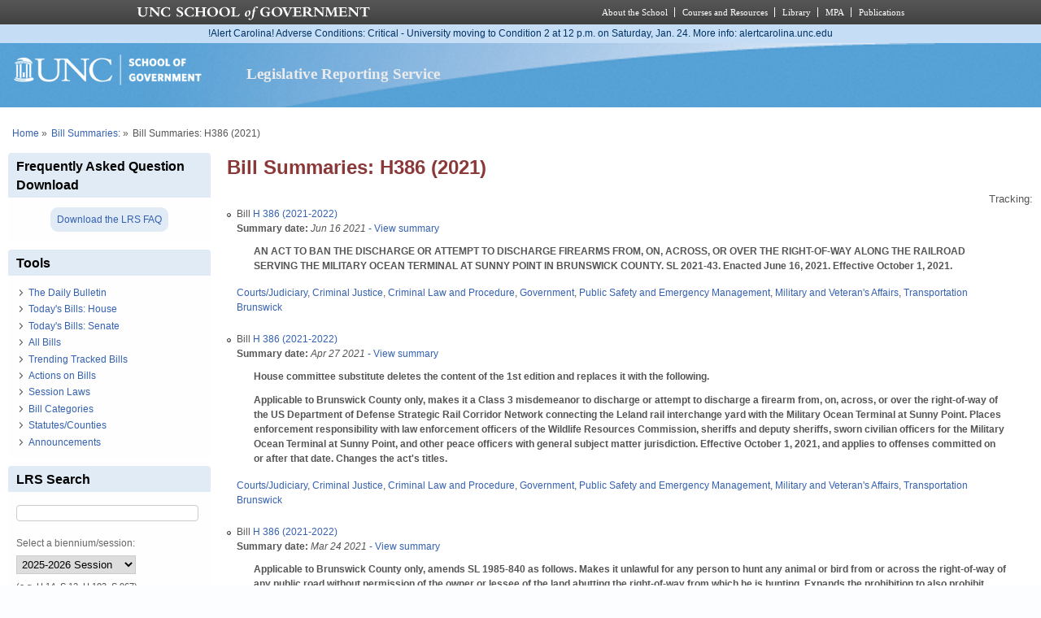

--- FILE ---
content_type: text/html; charset=utf-8
request_url: https://lrs.sog.unc.edu/bill-summaries-lookup/H/386/2021/H386
body_size: 8849
content:
<!DOCTYPE html PUBLIC "-//W3C//DTD XHTML+RDFa 1.0//EN" "http://www.w3.org/MarkUp/DTD/xhtml-rdfa-1.dtd">
<html xmlns="http://www.w3.org/1999/xhtml" xml:lang="en" version="XHTML+RDFa 1.0"
  dir="ltr"  prefix="content: http://purl.org/rss/1.0/modules/content/ dc: http://purl.org/dc/terms/ foaf: http://xmlns.com/foaf/0.1/ og: http://ogp.me/ns# rdfs: http://www.w3.org/2000/01/rdf-schema# sioc: http://rdfs.org/sioc/ns# sioct: http://rdfs.org/sioc/types# skos: http://www.w3.org/2004/02/skos/core# xsd: http://www.w3.org/2001/XMLSchema#">
  <head profile="http://www.w3.org/1999/xhtml/vocab">
    <meta charset="utf-8" />
<meta name="Generator" content="Drupal 7 (http://drupal.org)" />
<link rel="shortcut icon" href="https://lrs.sog.unc.edu/sites/default/files/favicon.ico" type="image/vnd.microsoft.icon" />
<meta name="viewport" content="width=device-width, initial-scale=1" />
<meta name="MobileOptimized" content="width" />
<meta name="HandheldFriendly" content="true" />
<meta name="apple-mobile-web-app-capable" content="yes" />
    <title>
      Bill Summaries: H386 (2021) | Legislative Reporting Service    </title>
    <link type="text/css" rel="stylesheet" href="https://lrs.sog.unc.edu/sites/default/files/css/css_xE-rWrJf-fncB6ztZfd2huxqgxu4WO-qwma6Xer30m4.css" media="all" />
<link type="text/css" rel="stylesheet" href="https://lrs.sog.unc.edu/sites/default/files/css/css_n5NOlzLYkslam2vYrDjfM5WOGXhNREgS3ALzYCw5FiE.css" media="all" />
<link type="text/css" rel="stylesheet" href="https://lrs.sog.unc.edu/sites/default/files/css/css_NCOSdpoQnWWQHVcfG2o2skDLf8YSjSAlOAadPoELzbo.css" media="all" />
<link type="text/css" rel="stylesheet" href="https://lrs.sog.unc.edu/sites/default/files/css/css_rP5iJ-BWw4FVpOe_fVdjUyvLTPm1N_h8l6xOGKgf73Y.css" media="screen" />
<link type="text/css" rel="stylesheet" href="https://lrs.sog.unc.edu/sites/default/files/css/css_zRhzu7Hmagz4A_UUSEsCU28r2ZXwq3i8LeM0KeI6Upo.css" media="all" />
<link type="text/css" rel="stylesheet" href="https://lrs.sog.unc.edu/sites/default/files/css/css_eyPHHtdsi3bwB5hyNzYPxehthx0Y67odd8Q2IcqiKEw.css" media="only screen" />
<link type="text/css" rel="stylesheet" href="https://lrs.sog.unc.edu/sites/default/files/css/css_rRqnYjgVCCtpcVd06XxAM3W40ESJYpy0huflF66Zh0o.css" media="screen" />
<link type="text/css" rel="stylesheet" href="https://lrs.sog.unc.edu/sites/default/files/css/css_47DEQpj8HBSa-_TImW-5JCeuQeRkm5NMpJWZG3hSuFU.css" media="only screen" />

<!--[if lt IE 9]>
<link type="text/css" rel="stylesheet" href="https://lrs.sog.unc.edu/sites/default/files/css/css_BbdTYBsMHSYVOHkUIIhSBtiMdx-GyFZYRHVvoI8D8jU.css" media="screen" />
<![endif]-->

<!--[if lte IE 9]>
<link type="text/css" rel="stylesheet" href="https://lrs.sog.unc.edu/sites/default/files/css/css_AbpHGcgLb-kRsJGnwFEktk7uzpZOCcBY74-YBdrKVGs.css" media="screen" />
<![endif]-->
<style type="text/css" media="all">
<!--/*--><![CDATA[/*><!--*/
#header,#header .header-inner{background:url('https://lrs.sog.unc.edu/sites/default/themes/lrs_pixture_reloaded/header-images/header-sog-swoosh.png') left top repeat-x;height:auto;-o-background-size:100% auto;-webkit-background-size:100% auto;-khtml-background-size:100% auto;-moz-background-size:100% auto;background-size:100% auto;background-origin:border-box;}

/*]]>*/-->
</style>
    <script type="text/javascript" src="https://lrs.sog.unc.edu/sites/default/files/js/js_YD9ro0PAqY25gGWrTki6TjRUG8TdokmmxjfqpNNfzVU.js"></script>
<script type="text/javascript" src="https://lrs.sog.unc.edu/sites/default/files/js/js_onbE0n0cQY6KTDQtHO_E27UBymFC-RuqypZZ6Zxez-o.js"></script>
<script type="text/javascript" src="https://lrs.sog.unc.edu/sites/default/files/js/js_o_u0C1ttn5Mm4N2C4NG9C3c-kuKRfYuRWJjOv6rwfl0.js"></script>
<script type="text/javascript" src="https://lrs.sog.unc.edu/sites/default/files/js/js_-oEDdwe4XpUqUj4W0KJs96ENaXIrGvjBvIP-WYYBi54.js"></script>
<script type="text/javascript" src="https://lrs.sog.unc.edu/sites/default/files/js/js_xoCMUEV6K1ObE9IUILOzfhnDj_yZui7hn6w2P8UNCJg.js"></script>
<script type="text/javascript">
<!--//--><![CDATA[//><!--
jQuery.extend(Drupal.settings, {"basePath":"\/","pathPrefix":"","setHasJsCookie":0,"ajaxPageState":{"theme":"lrs_pixture_reloaded","theme_token":"17xdZrA181A4zsiXdeDJN1AIQmUi7a9SLbNOUYCsrhw","js":{"misc\/jquery.js":1,"misc\/jquery-extend-3.4.0.js":1,"misc\/jquery-html-prefilter-3.5.0-backport.js":1,"misc\/jquery.once.js":1,"misc\/drupal.js":1,"misc\/form-single-submit.js":1,"sites\/all\/modules\/entityreference\/js\/entityreference.js":1,"sites\/default\/modules\/custom\/sog_userinterface_lrscustom\/sog_userinterface_lrscustom.js":1,"sites\/all\/modules\/extlink\/js\/extlink.js":1,"sites\/default\/themes\/lrs_pixture_reloaded\/js\/sogmenuticker.js":1},"css":{"modules\/system\/system.base.css":1,"modules\/system\/system.menus.css":1,"modules\/system\/system.messages.css":1,"modules\/system\/system.theme.css":1,"modules\/comment\/comment.css":1,"modules\/field\/theme\/field.css":1,"modules\/node\/node.css":1,"modules\/search\/search.css":1,"modules\/user\/user.css":1,"sites\/all\/modules\/extlink\/css\/extlink.css":1,"sites\/all\/modules\/views\/css\/views.css":1,"sites\/all\/modules\/ctools\/css\/ctools.css":1,"sites\/all\/modules\/panels\/css\/panels.css":1,"sites\/all\/themes\/adaptivetheme\/at_core\/css\/at.settings.style.headings.css":1,"sites\/all\/themes\/adaptivetheme\/at_core\/css\/at.settings.style.image.css":1,"sites\/all\/themes\/adaptivetheme\/at_core\/css\/at.layout.css":1,"sites\/default\/themes\/lrs_pixture_reloaded\/color\/colors.css":1,"sites\/default\/themes\/pixture_reloaded\/css\/pixture_reloaded.css":1,"sites\/default\/themes\/pixture_reloaded\/css\/pixture_reloaded.settings.style.css":1,"sites\/default\/themes\/lrs_pixture_reloaded\/css\/footheme.css":1,"sites\/default\/themes\/lrs_pixture_reloaded\/css\/sogmenuticker.css":1,"sites\/default\/themes\/lrs_pixture_reloaded\/css\/soglrslayout.css":1,"public:\/\/adaptivetheme\/lrs_pixture_reloaded_files\/lrs_pixture_reloaded.responsive.layout.css":1,"public:\/\/adaptivetheme\/lrs_pixture_reloaded_files\/lrs_pixture_reloaded.fonts.css":1,"public:\/\/adaptivetheme\/lrs_pixture_reloaded_files\/lrs_pixture_reloaded.responsive.styles.css":1,"public:\/\/adaptivetheme\/lrs_pixture_reloaded_files\/lrs_pixture_reloaded.lt-ie9.layout.css":1,"sites\/default\/themes\/lrs_pixture_reloaded\/css\/ie-lte-9.css":1,"0":1}},"urlIsAjaxTrusted":{"\/bill-summaries-lookup\/H\/386\/2021\/H386":true,"\/search\/content":true},"extlink":{"extTarget":"_blank","extClass":"ext","extLabel":"(link is external)","extImgClass":0,"extIconPlacement":0,"extSubdomains":1,"extExclude":"","extInclude":"","extCssExclude":"","extCssExplicit":"","extAlert":0,"extAlertText":"This link will take you to an external web site.","mailtoClass":"mailto","mailtoLabel":"(link sends e-mail)","extUseFontAwesome":0},"adaptivetheme":{"lrs_pixture_reloaded":{"layout_settings":{"bigscreen":"three-col-grail","tablet_landscape":"three-col-grail","tablet_portrait":"one-col-vert","smalltouch_landscape":"one-col-vert","smalltouch_portrait":"one-col-stack"},"media_query_settings":{"bigscreen":"only screen and (min-width:1025px)","tablet_landscape":"only screen and (min-width:769px) and (max-width:1024px)","tablet_portrait":"only screen and (min-width:481px) and (max-width:768px)","smalltouch_landscape":"only screen and (min-width:321px) and (max-width:480px)","smalltouch_portrait":"only screen and (max-width:320px)"}}}});
//--><!]]>
</script>

    <!-- Font Awesome Pro V6 -->
    <script src="https://kit.fontawesome.com/b0acc2228f.js" crossorigin="anonymous"></script>

    <!-- Alert Carolina -->
    <script type="text/javascript" src="https://alertcarolina.unc.edu/scripts/webalert.php"></script>

    <!-- Google tag (gtag.js) -->
    <script async src="https://www.googletagmanager.com/gtag/js?id=G-F4FT8V2DH5"></script>
    <script>
      window.dataLayer = window.dataLayer || [];
      function gtag() { dataLayer.push(arguments); }
      gtag('js', new Date());
      gtag('config', 'G-F4FT8V2DH5');
    </script>
  </head>
  <body class="html not-front not-logged-in one-sidebar sidebar-first page-bill-summaries-lookup page-bill-summaries-lookup-h page-bill-summaries-lookup-h- page-bill-summaries-lookup-h-386 page-bill-summaries-lookup-h- page-bill-summaries-lookup-h-2021 page-bill-summaries-lookup-h-h386 atr-7.x-3.x atv-7.x-3.0-rc1 site-name-legislative-reporting-service section-bill-summaries-lookup page-views color-scheme-custom lrs-pixture-reloaded bs-l bb-n mb-ah mbp-l rc-4" >
    <div id="skip-link">
      <a href="#main-content" class="element-invisible element-focusable">
        Skip to main content      </a>
    </div>
        <div class="texture-overlay">
  <div id="page" class="container page snc-n snw-n sna-l sns-n ssc-n ssw-n ssa-l sss-n btc-n btw-b bta-l bts-n ntc-n ntw-b nta-l nts-n ctc-n ctw-b cta-l cts-n ptc-n ptw-b pta-l pts-n">
    <header  id="header" class="clearfix" role="banner">
      <div class="header-inner clearfix">
                  <!-- start: Branding -->
          <div  id="branding" class="branding-elements clearfix">
                          <div id="logo">
                <a href="/"><img class="site-logo" typeof="foaf:Image" src="https://lrs.sog.unc.edu/sites/default/themes/lrs_pixture_reloaded/logo.png" alt="Legislative Reporting Service" /></a>              </div>
            
                          <!-- start: Site name and Slogan hgroup -->
              <div  class="h-group" id="name-and-slogan">
                                  <h1 id="site-name"><a href="/" title="Home page">Legislative Reporting Service</a></h1>
                
                              </div><!-- /end #name-and-slogan -->
                      </div><!-- /end #branding -->
        
              </div>
    </header> <!-- /header -->

    
    <!-- Messages and Help -->
        
    <!-- Breadcrumbs -->
    <div id="breadcrumb" class="clearfix"><nav class="breadcrumb-wrapper clearfix" role="navigation" aria-labelledby="breadcrumb-label"><h2 id="breadcrumb-label" class="element-invisible">You are here</h2><ol id="crumbs" class="clearfix"><li class="crumb crumb-first"><span typeof="v:Breadcrumb"><a rel="v:url"  property="v:title"  href="/">Home</a></span></li><li class="crumb"><span class="crumb-separator"> &#187;</span><span typeof="v:Breadcrumb"><a rel="v:url"  property="v:title"  href="/bill-summaries-lookup/H/386/2021/all">Bill Summaries:</a></span></li><li class="crumb crumb-last"><span class="crumb-separator"> &#187;</span><span class="crumb-title">Bill Summaries: H386 (2021)</span></li></ol></nav></div>
    
    <!-- Three column 3x33 Gpanel -->
    
    <div id="columns">
      <div class="columns-inner clearfix">
        <div id="content-column">
          <div class="content-inner">
            
            <section id="main-content" role="main">

                                            <header  id="main-content-header" class="clearfix">
                                      <h1 id="page-title">Bill Summaries: H386 (2021)</h1>
                  
                                  </header>
                            
                              <div id="content">
                  <div id="block-system-main" class="block block-system no-title odd first last block-count-1 block-region-content block-main" >  
  
  <div class="view view-bill-summaries-look-up view-id-bill_summaries_look_up view-display-id-page_1 view-dom-id-f574003b333cdf8c4ad84b03e11d3b23">
            <div class="view-header">
      <div class="trackbillonsummariesdiv">Tracking: </div>    </div>
  
  
  
      <div class="view-content">
      <div class="item-list">    <ul>          <li class="views-row views-row-1 views-row-odd views-row-first">  
  <div class="views-field views-field-nothing-1">        <span class="field-content">Bill <a href="/billsum/h-386-2021-2022-1">H 386 (2021-2022)</a></span>  </div>  
  <div class="views-field views-field-field-bs-summarydate">        <div class="field-content"><b>Summary date:</b> <em><span  property="dc:date" datatype="xsd:dateTime" content="2021-06-16T00:00:00-04:00" class="date-display-single">Jun 16 2021</span></em><a href="/billsum/h-386-2021-2022-1"> - View summary</a></div>  </div>  
  <div class="views-field views-field-body">        <strong class="field-content"><blockquote><p>AN ACT TO BAN THE DISCHARGE OR ATTEMPT TO DISCHARGE FIREARMS FROM, ON, ACROSS, OR OVER THE RIGHT-OF-WAY ALONG THE RAILROAD SERVING THE MILITARY OCEAN TERMINAL AT SUNNY POINT IN BRUNSWICK COUNTY. SL 2021-43. Enacted June 16, 2021. Effective October 1, 2021.</p>
</blockquote></strong>  </div>  
  <div class="views-field views-field-field-bill-categories">        <div class="field-content"><a href="/bill-categories/courtsjudiciary" typeof="skos:Concept" property="rdfs:label skos:prefLabel" datatype="">Courts/Judiciary</a>, <a href="/bill-categories/criminal-justice" typeof="skos:Concept" property="rdfs:label skos:prefLabel" datatype="">Criminal Justice</a>, <a href="/bill-categories/criminal-law-and-procedure" typeof="skos:Concept" property="rdfs:label skos:prefLabel" datatype="">Criminal Law and Procedure</a>, <a href="/bill-categories/government" typeof="skos:Concept" property="rdfs:label skos:prefLabel" datatype="">Government</a>, <a href="/bill-categories/public-safety-and-emergency-management" typeof="skos:Concept" property="rdfs:label skos:prefLabel" datatype="">Public Safety and Emergency Management</a>, <a href="/bill-categories/military-and-veterans-affairs" typeof="skos:Concept" property="rdfs:label skos:prefLabel" datatype="">Military and Veteran&#039;s Affairs</a>, <a href="/bill-categories/transportation" typeof="skos:Concept" property="rdfs:label skos:prefLabel" datatype="">Transportation</a></div>  </div>  
  <div class="views-field views-field-field-statutes">        <div class="field-content"><a href="/statutescounties/brunswick" typeof="skos:Concept" property="rdfs:label skos:prefLabel" datatype="">Brunswick</a></div>  </div>  
  <div class="views-field views-field-nothing-2">        <span class="field-content"><br /></span>  </div></li>
          <li class="views-row views-row-2 views-row-even">  
  <div class="views-field views-field-nothing-1">        <span class="field-content">Bill <a href="/billsum/h-386-2021-2022-0">H 386 (2021-2022)</a></span>  </div>  
  <div class="views-field views-field-field-bs-summarydate">        <div class="field-content"><b>Summary date:</b> <em><span  property="dc:date" datatype="xsd:dateTime" content="2021-04-27T00:00:00-04:00" class="date-display-single">Apr 27 2021</span></em><a href="/billsum/h-386-2021-2022-0"> - View summary</a></div>  </div>  
  <div class="views-field views-field-body">        <strong class="field-content"><blockquote><p>House committee substitute deletes the content of the 1st edition and replaces it with the following.</p>
<p>Applicable to Brunswick County only, makes it a Class 3 misdemeanor to discharge or attempt to discharge a firearm from, on, across, or over the right-of-way of the US Department of Defense Strategic Rail Corridor Network connecting the Leland rail interchange yard with the Military Ocean Terminal at Sunny Point. Places enforcement responsibility with law enforcement officers of the Wildlife Resources Commission, sheriffs and deputy sheriffs, sworn civilian officers for the Military Ocean Terminal at Sunny Point, and other peace officers with general subject matter jurisdiction. Effective October 1, 2021, and applies to offenses committed on or after that date. Changes the act's titles. </p>
</blockquote></strong>  </div>  
  <div class="views-field views-field-field-bill-categories">        <div class="field-content"><a href="/bill-categories/courtsjudiciary" typeof="skos:Concept" property="rdfs:label skos:prefLabel" datatype="">Courts/Judiciary</a>, <a href="/bill-categories/criminal-justice" typeof="skos:Concept" property="rdfs:label skos:prefLabel" datatype="">Criminal Justice</a>, <a href="/bill-categories/criminal-law-and-procedure" typeof="skos:Concept" property="rdfs:label skos:prefLabel" datatype="">Criminal Law and Procedure</a>, <a href="/bill-categories/government" typeof="skos:Concept" property="rdfs:label skos:prefLabel" datatype="">Government</a>, <a href="/bill-categories/public-safety-and-emergency-management" typeof="skos:Concept" property="rdfs:label skos:prefLabel" datatype="">Public Safety and Emergency Management</a>, <a href="/bill-categories/military-and-veterans-affairs" typeof="skos:Concept" property="rdfs:label skos:prefLabel" datatype="">Military and Veteran&#039;s Affairs</a>, <a href="/bill-categories/transportation" typeof="skos:Concept" property="rdfs:label skos:prefLabel" datatype="">Transportation</a></div>  </div>  
  <div class="views-field views-field-field-statutes">        <div class="field-content"><a href="/statutescounties/brunswick" typeof="skos:Concept" property="rdfs:label skos:prefLabel" datatype="">Brunswick</a></div>  </div>  
  <div class="views-field views-field-nothing-2">        <span class="field-content"><br /></span>  </div></li>
          <li class="views-row views-row-3 views-row-odd views-row-last">  
  <div class="views-field views-field-nothing-1">        <span class="field-content">Bill <a href="/billsum/h-386-2021-2022">H 386 (2021-2022)</a></span>  </div>  
  <div class="views-field views-field-field-bs-summarydate">        <div class="field-content"><b>Summary date:</b> <em><span  property="dc:date" datatype="xsd:dateTime" content="2021-03-24T00:00:00-04:00" class="date-display-single">Mar 24 2021</span></em><a href="/billsum/h-386-2021-2022"> - View summary</a></div>  </div>  
  <div class="views-field views-field-body">        <strong class="field-content"><blockquote><p>Applicable to Brunswick County only, amends SL 1985-840 as follows. Makes it unlawful for any person to hunt any animal or bird from or across the right-of-way of any public road without permission of the owner or lessee of the land abutting the right-of-way from which he is hunting. Expands the prohibition to also prohibit hunting any animal or bird, or from discharging a firearm (except for identified law enforcement authorities acting in their official duties), from or across the right-of-way of any of the US Department of Defense railroad connecting the Leland rail yard interchange with the Military Ocean Terminal at Sunny Point. Increases the minimum fines set forth for violations of the act to at least $50 and no more than $100 (was, at least $10 and no more than $50) for a first conviction as an alternative to imprisonment of up to 30 days, and at least $150 and no more than $250 (was, at least $50 and no more than $200) for subsequent convictions within three years as an alternative or in addition to up to 90 days of imprisonment. Expands enforcement authority to include sworn civilian police officers for the Military Ocean Terminal at Sunny Point. Applies to offenses committed on or after October 1, 2021. </p>
</blockquote></strong>  </div>  
  <div class="views-field views-field-field-bill-categories">        <div class="field-content"><a href="/bill-categories/animals" typeof="skos:Concept" property="rdfs:label skos:prefLabel" datatype="">Animals</a>, <a href="/bill-categories/courtsjudiciary" typeof="skos:Concept" property="rdfs:label skos:prefLabel" datatype="">Courts/Judiciary</a>, <a href="/bill-categories/criminal-justice" typeof="skos:Concept" property="rdfs:label skos:prefLabel" datatype="">Criminal Justice</a>, <a href="/bill-categories/criminal-law-and-procedure" typeof="skos:Concept" property="rdfs:label skos:prefLabel" datatype="">Criminal Law and Procedure</a>, <a href="/bill-categories/government" typeof="skos:Concept" property="rdfs:label skos:prefLabel" datatype="">Government</a>, <a href="/bill-categories/public-safety-and-emergency-management" typeof="skos:Concept" property="rdfs:label skos:prefLabel" datatype="">Public Safety and Emergency Management</a>, <a href="/bill-categories/military-and-veterans-affairs" typeof="skos:Concept" property="rdfs:label skos:prefLabel" datatype="">Military and Veteran&#039;s Affairs</a></div>  </div>  
  <div class="views-field views-field-field-statutes">        <div class="field-content"><a href="/statutescounties/brunswick" typeof="skos:Concept" property="rdfs:label skos:prefLabel" datatype="">Brunswick</a></div>  </div>  
  <div class="views-field views-field-nothing-2">        <span class="field-content"><br /></span>  </div></li>
      </ul></div>    </div>
  
  
  
  
  
  
</div>
  </div>                </div>
              
              <!-- Feed icons (RSS, Atom icons etc -->
              
            </section> <!-- /main-content -->

                      </div>
        </div> <!-- /content-column -->

        <div class="region region-sidebar-first sidebar"><div class="region-inner clearfix"><section id="block-block-25" class="block block-block odd first block-count-2 block-region-sidebar-first block-25" ><div class="block-inner clearfix">  
      <h2 class="block-title">Frequently Asked Question Download</h2>
  
  <div class="block-content content"><div style="text-align: center; padding: 0.5rem 0;">
       <a href="https://lrs.sog.unc.edu/sites/default/files/LRS%20FAQs%202020.pdf" title="Download the 2021 LRS FAQ" style="background-color: #e1ebf5; padding: 0.5rem; border-radius: 9px;" target="_blank">Download the LRS FAQ</a>
</div></div>
  </div></section><nav id="block-menu-menu-tools" class="block block-menu even block-count-3 block-region-sidebar-first block-menu-tools"  role="navigation"><div class="block-inner clearfix">  
      <h2 class="block-title">Tools</h2>
  
  <div class="block-content content"><ul class="menu clearfix"><li class="first leaf menu-depth-1 menu-item-7981"><a href="/lrs-subscr-view/list_daily_bulletins" title="Click to read The Daily Bulletin, which contains a summary of every bill introduced and every amendment and committee substitute adopted.">The Daily Bulletin</a></li><li class="leaf menu-depth-1 menu-item-7989"><a href="/lrs-subscr-view/todaysbills_house" title="Today&#039;s calendar actions in the House.">Today&#039;s Bills: House</a></li><li class="leaf menu-depth-1 menu-item-7990"><a href="/lrs-subscr-view/todaysbills_senate" title="Today&#039;s calendar actions in the senate">Today&#039;s Bills: Senate</a></li><li class="leaf menu-depth-1 menu-item-7983"><a href="/lrs-subscr-view/list-all-bills" title="All bills in the Legislative Reporting System, the most recently added bills first.">All Bills</a></li><li class="leaf menu-depth-1 menu-item-8000"><a href="/lrs-subscr-view/tracked-bills" title="View a list of the bills being watched/tracked">Trending Tracked Bills</a></li><li class="leaf menu-depth-1 menu-item-7984"><a href="/lrs-subscr-view/list_actions_on_bills" title="A list of all Actions on Bills text for each summary date">Actions on Bills</a></li><li class="leaf menu-depth-1 menu-item-7985"><a href="/lrs-subscr-view/session_laws" title="View bills which became law">Session Laws</a></li><li class="leaf menu-depth-1 menu-item-7986"><a href="/lrs-subscr/lrs-bill-categories" title="A complete list of keywords used to categorize GA bills by the Legislative Reporting System staff.">Bill Categories</a></li><li class="leaf menu-depth-1 menu-item-7987"><a href="/lrs-subscr/lrs-statutes-counties" title="A complete list of statutes/counties used to categorize GA bills by the Legislative Reporting System staff.">Statutes/Counties</a></li><li class="last leaf menu-depth-1 menu-item-7988"><a href="/lrs-subscr/announcements" title="Updates on legislative happenings and alerts about the Daily Bulletin and bill summaries.">Announcements</a></li></ul></div>
  </div></nav><section id="block-block-11" class="block block-block odd block-count-4 block-region-sidebar-first block-11" ><div class="block-inner clearfix">  
      <h2 class="block-title">LRS Search</h2>
  
  <div class="block-content content"><form enctype="multipart/form-data" action="/bill-summaries-lookup/H/386/2021/H386" method="post" id="sog-lrsprocesses-biennium-search-form" accept-charset="UTF-8"><div><div class='container-inline'><div class="form-item form-type-textfield form-item-searchterm">
 <input type="text" id="edit-searchterm" name="searchterm" value="" size="30" maxlength="60" class="form-text" />
<div class="description"><br /></div>
</div>
</div><input type="hidden" name="form_build_id" value="form-s0usrMznZquQEBxka9IIaYdROQEFYP465Efy_J5myrQ" />
<input type="hidden" name="form_id" value="sog_lrsprocesses_biennium_search_form" />
<div class="form-item form-type-select form-item-sessionfilter">
  <label for="edit-sessionfilter">Select a biennium/session: </label>
 <select id="edit-sessionfilter" name="sessionfilter" class="form-select"><option value="2025-2026">2025-2026 Session</option><option value="2023-2024">2023-2024 Session</option><option value="2021-2022">2021-2022 Session</option><option value="2019-2020">2019-2020 Session</option><option value="2018 Extra">2018 Extra Sessions</option><option value="2017-2018">2017-2018 Session</option><option value="2016 Extra">2016 Extra Sessions</option><option value="2015-2016">2015-2016 Session</option><option value="2013-2014">2013-2014 Session</option><option value="2011-2012">2011-2012 Session</option><option value="All">All sessions</option></select>
<div class="description">(e.g. H 14, S 12, H 103, S 967)</div>
</div>
<input type="submit" id="edit-submit" name="op" value="Search" class="form-submit" /></div></form></div>
  </div></section><section id="block-block-5" class="block block-block even block-count-5 block-region-sidebar-first block-5" ><div class="block-inner clearfix">  
      <h2 class="block-title">Instant Bill Locator</h2>
  
  <div class="block-content content"><form enctype="multipart/form-data" action="/bill-summaries-lookup/H/386/2021/H386" method="post" id="sog-lrsprocesses-bill-locator-form" accept-charset="UTF-8"><div><div class='container-inline'><div class="form-item form-type-textfield form-item-billlocator">
 <input type="text" id="edit-billlocator" name="billlocator" value="" size="20" maxlength="17" class="form-text" />
<div class="description"><br />Current biennium only. <br />(e.g. H14, S12, H103, S967)<br /></div>
</div>
</div><input type="submit" id="edit-submit--2" name="op" value="Go" class="form-submit" /><input type="hidden" name="form_build_id" value="form-jGsoOjzghs5yIrHtvQ5tqdpC-HmrIED4NEJP5K9NP_0" />
<input type="hidden" name="form_id" value="sog_lrsprocesses_bill_locator_form" />
</div></form></div>
  </div></section><nav id="block-menu-menu-about" class="block block-menu odd block-count-6 block-region-sidebar-first block-menu-about"  role="navigation"><div class="block-inner clearfix">  
      <h2 class="block-title">About</h2>
  
  <div class="block-content content"><ul class="menu clearfix"><li class="first leaf menu-depth-1 menu-item-655"><a href="/lrs/about-legislative-reporting-service" title="Learn about the Legislative Reporting Service and it&#039;s flagship resource, The Daily Bulletin.">About</a></li><li class="leaf menu-depth-1 menu-item-657"><a href="/lrs/lrs-user-guide-0" title="The LRS User Guide features short video overviews and highlights of the Daily Bulletin Online&#039;s most useful features. ">LRS User Guide</a></li><li class="last leaf menu-depth-1 menu-item-789"><a href="/lrs/contact-us" title="Contact the School of Government Bookstore for subscription information, including discount rates">Contact us</a></li></ul></div>
  </div></nav><nav id="block-menu-menu-general-assembly" class="block block-menu even last block-count-7 block-region-sidebar-first block-menu-general-assembly"  role="navigation"><div class="block-inner clearfix">  
      <h2 class="block-title">General Assembly</h2>
  
  <div class="block-content content"><ul class="menu clearfix"><li class="first leaf menu-depth-1 menu-item-650"><a href="http://www.ncga.state.nc.us" title="The official web site of the North Carolina General Assembly.">Official web site</a></li><li class="leaf menu-depth-1 menu-item-651"><a href="http://www.ncga.state.nc.us/Legislation/Legislation.html" title="Search the current session as well as past sessions back to the 1985-86 Session.">Bill Information</a></li><li class="last leaf menu-depth-1 menu-item-652"><a href="http://www.ncleg.net/Calendars/Calendars.html" title="NCGA Calendars.">Calendars: House, Senate, and Interim</a></li></ul></div>
  </div></nav></div></div>              </div>
    </div> <!-- /columns -->

    
    <!-- four-4x25 Gpanel -->
    
          <footer  id="footer" class="clearfix" role="contentinfo">
        <div id="footer-inner" class="clearfix">
          <div class="region region-footer"><div class="region-inner clearfix"><div id="block-block-2" class="block block-block no-title odd first last block-count-8 block-region-footer block-2" ><div class="block-inner clearfix">  
  
  <div class="block-content content"><p><em>The Daily Bulletin - Since 1935</em><br /> Knapp-Sanders Building<br /> Campus Box 3330<br /> UNC-Chapel Hill, Chapel Hill, NC 27599-3330<br /> T: 919.966.5381 | F: 919.962.0654</p>
<p><a href="/user">Log In</a> | <a href="http://digitalaccess.unc.edu/report" target="_blank">Accessibility</a></p>
</div>
  </div></div></div></div>          <p class="attribute-creator"></p>
        </div>
        
        <div class="lrs-copyright-notice">
          <p class="text-center"><strong>&copy; 2026 School of Government The University of North Carolina at Chapel Hill</strong></p>

          <p class="text-left">This work is copyrighted and subject to "fair use" as permitted by federal copyright law. No portion of this publication may be reproduced or transmitted in any form or by any means without the express written permission of the publisher. Distribution by third parties is prohibited. Prohibited distribution includes, but is not limited to, posting, e-mailing, faxing, archiving in a public database, installing on intranets or servers, and redistributing via a computer network or in printed form. Unauthorized use or reproduction may result in legal action against the unauthorized user.</p>
        </div>
      </footer>
      </div> <!-- /page -->
</div> <!-- /texture overlay -->
      </body>
</html>